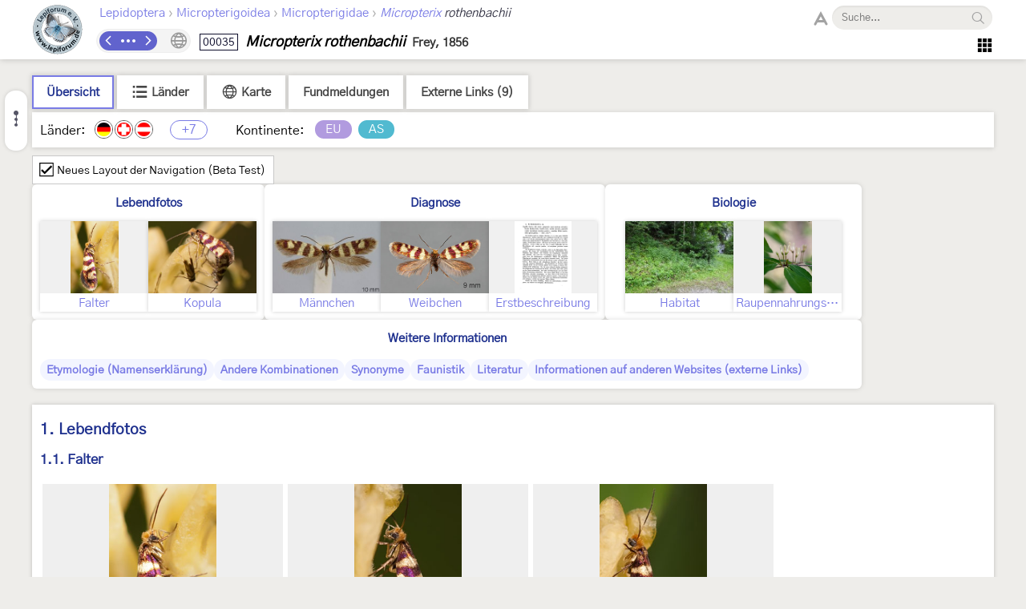

--- FILE ---
content_type: text/html; charset=utf-8
request_url: https://lepiforum.org/wiki/page/Micropterix_Rothenbachii
body_size: 9436
content:
<!doctype html><html>
    <head>
        <meta charset="UTF-8">
        <link rel="shortcut icon" type="image/x-icon" href="/favicon.ico" />
        <title>Micropterix rothenbachii - LepiWiki</title>

        <link rel="prefetch" href="/res/font/GothicA1-Regular.woff2" as="font" type="font/woff2" fetchPriority="high" crossorigin />
        <link rel="prefetch" href="/res/font/icons.woff2?4548793" as="font" type="font/woff2" fetchPriority="high" crossorigin />

        <style>
            @font-face {
                font-family: "GothicA1";
                src: url("/res/font/GothicA1-Regular.woff2") format("woff2"),
                     url("/res/font/GothicA1-Regular.woff") format("woff"),
                     url("/res/font/GothicA1-Regular.ttf") format("truetype");
            }
            html, body, button, input {
                font-family: "GothicA1", "Arial", "sans-serif";
            }
        </style>

        <link rel="stylesheet" type="text/css" href="/res/main/icons.css?v=5">
        <link rel="stylesheet" type="text/css" href="/res/main/style.css?v=92">


        <script>
            var _vd = "";
        </script>
    </head>
    <body>
        <noscript>Diese Seite benötigt JavaScript. / JavaScript is required for this website.</noscript>
        <script>
            if (!Object.assign) {
                var e = document.createElement('div');
                e.className = 'browser-warning';
                e.textContent = 'Dieser Browser wird nicht unterstützt. Bitte verwenden Sie einen modernen Browser. / This browser is not supported. Please use a modern browser.';
                var i = document.createElement('i');
                i.className = 'lw-icon close';
                i.onclick = function() { e.remove(); };
                e.appendChild(i);
                document.body.appendChild(e);
            }
        </script>
        
<!--LW_HEADER_BEGIN-->
        <div class="header">
            <div class="header-inner">
                <div class="header-spacer"></div>
                <a href="/" class="header-logo" title="Lepiforum e.V."><img src="/res/img/logo_small.png"></a>
                <div class="header-right">
                    <div class="header-top">
                        <div class="header-content">
                    <div class="header-tax-path">
<a href="/wiki/taxonomy"><span>Lepidoptera</span></a><span class="header-tax-path-sep"> › </span><a href="/wiki/taxonomy/Micropterigoidea"><span>Micropterigoidea</span></a><span class="header-tax-path-sep"> › </span><a href="/wiki/taxonomy/Micropterigoidea/Micropterigidae"><span>Micropterigidae</span></a><span class="header-tax-path-sep"> › </span><a href="/wiki/taxonomy/Micropterigoidea/Micropterigidae/Micropterix"><i>Micropterix</i></a><span style="color: #334;"><i> rothenbachii</i></span>                    </div>
                        </div>
                    <span class="bh-search">
                        <span class="bh-search-fulltext" id="bh-search-fulltext">
                            <i class="bh-search-fulltext-icon lw-icon fulltext"></i>
                            <i class="bh-search-fulltext-close lw-icon close"></i>
                            <span class="bh-search-fulltext-label">Volltextsuche</span>
                        </span>
                        <span id="bh-search-box">
                            <i class="bh-search-icon fulltext lw-icon fulltext icon-clickable" id="bh-search-fulltext-button" title="Volltextsuche"></i>
                            <input type="text" id="bh-search-input" placeholder="Suche..." autocomplete="off">
                            <i class="lw-icon close-small" id="bh-search-clear"></i>
                            <div class="bh-search-icon-outer">
                                <i class="bh-search-icon search lw-icon search icon-clickable" id="bh-search-button" title="Suchen"></i>
                            </div>
                        </span>
                        <input id="bh-search-full-text-check" type="checkbox" style="display: none;">
                    </span>                    </div>
                    <div class="header-bottom">
                    <div class="header-tax-nav"><a href="/wiki/prevtaxon/5109" class="header-tax-link prev" title="Vorheriges Taxon">
                            <i class="lw-icon navigation-arrow-left"></i></a><span id="header-tax-middle-button" data-lw-taxid="5109" data-lw-taxrank="7" class="header-tax-middle" title="Navigieren">
            <i class="lw-icon hide"></i>
        </span><a href="/wiki/nexttaxon/5109" class="header-tax-link next" title="Nächstes Taxon">
                            <i class="lw-icon navigation-arrow-right"></i></a></div>
                    <div class="header-title"><span class="bh-tax-header"><span id="bh-species-context-indicator"><i class="lw-icon globe"></i><div class="bh-species-context-pill"></div><div id="bh-species-context-menu"></div></span>
<span class="bh-tax-header-wrap"><span><span class="bh-species-krcode" title="K&R-Nummer">00035</span>
<span class="bh-species-name">Micropterix rothenbachii</span>
<span class="bh-tax-author">Frey, 1856</span>
</span><span></span></span></span></div>
                    <span class="header-tools noselect">
                        <span class="header-navmenu-icon header-navmenu-parent">
                            <i class="lw-icon home" style="font-size: 23px;"></i>
                            <div class="header-navmenu a">
                                <div class="header-navmenu-subitem">LepiWiki<div class="header-navmenu b">
                                    <a href="/wiki/changes">Letzte Änderungen</a>
                                    <span></span>
                                    <a href="/wiki/taxonomy/?view=0">Taxonomie (Liste)</a>
                                    <a href="/wiki/taxonomy/?view=1">Taxonomie (Galerie)</a>
                                    <span></span>
                                    <a href="/wiki/page/Sitemap">Sitemap</a>
                                    <a href="/wiki/page/Glossar">Glossar</a>
                                    <a href="/wiki/page/FAQ">FAQ</a>
                                </div></div>
                                <div class="header-navmenu-subitem">Foren<div class="header-navmenu b">
                                    <a href="https://forum.lepiforum.org">Home</a>
                                    <a href="https://forum.lepiforum.org/forum1">Bestimmungsanfragen</a>
                                    <a href="https://forum.lepiforum.org/forum4">Fundmeldungen</a>
                                    <a href="https://forum.lepiforum.org/forum2">Allgemeine Diskussion</a>
                                    <span></span>
                                    <a href="/wiki/page/Hinweise_Zur_Benutzung_Der_Foren"><i class="lw-icon info header-menu-item-icon"></i>Benutzerhinweise</a>
                                </div></div>
                                <div class="header-navmenu-subitem">Literatur<div class="header-navmenu b">
                                    <a href="/wiki/page/Bestimmungsliteratur">Bestimmungsliteratur</a>
                                    <a href="/wiki/page/Inhalt">Historische Literatur</a>
                                    <a href="/wiki/page/Literatur_zur_Laender-Faunistik">Länderfaunistik</a>
                                    <a href="/wiki/page/Lyrik">Lyrik</a>
                                </div></div>
                                <a href="/wiki/page/Downloads">Downloads</a>
                                <div class="header-navmenu-subitem">Lepiforum e.V.<div class="header-navmenu b">
                                    <a href="/wiki/page/Lepiforum_E_V">Verein</a>
                                    <a href="https://s1.lepiforum.org/d/verein/Beitrittsformular_Lepiforum_e_V.pdf" target="_blank" rel="noopener noreferrer">Mitglied werden</a>
                                    <a href="http://www.rodeland.de/gtchat">Mitglieder-Chat</a>
                                    <a href="https://www.lepiforum.de/lepidopterenforum/forum/funktionsweise_der_chats.htm">Chat-Benutzung</a>
                                </div></div>
                                <div class="header-navmenu-subitem">...<div class="header-navmenu b">
                                    <a href="/wiki/page/Weblinks_Nationale_Und_Uebernationale_Portale">Links</a>
                                    <a href="/wiki/page/Parasitoide">Kontakt zu Parasitoiden-Spezialisten</a>
                                    <a href="/wiki/page/Fotobearbeitung">Tipps zur Digitalfotobearbeitung</a>
                                </div></div>
                                <div id="header-button-login">Admin Login</div>
                            </div>
                        </span>                    </span>
                    </div>
                </div>
                <div class="header-spacer"></div>
            </div>
        </div>
<!--LW_HEADER_END-->
        <script src="/res/main/script_main.js?v=40"></script>
        <div class="bh-content-body">
                <script>var _toc=[{"text":"Lebendfotos","id":"Lebendfotos","s":[{"text":"Falter","id":"Lebendfotos-Falter","s":[]},{"text":"Kopula","id":"Lebendfotos-Kopula","s":[]}]},{"text":"Diagnose","id":"Diagnose","s":[{"text":"Männchen","id":"Diagnose-Maennchen","s":[]},{"text":"Weibchen","id":"Diagnose-Weibchen","s":[]},{"text":"Erstbeschreibung","id":"Diagnose-Erstbeschreibung","s":[]}]},{"text":"Biologie","id":"Biologie","s":[{"text":"Habitat","id":"Biologie-Habitat","s":[]},{"text":"Raupennahrungspflanzen","id":"Biologie-Raupennahrungspflanzen","s":[]}]},{"text":"Weitere Informationen","id":"Weitere_Informationen","s":[{"text":"Etymologie (Namenserklärung)","id":"Weitere_Informationen-Etymologie_Namenserklaerung","s":[]},{"text":"Andere Kombinationen","id":"Weitere_Informationen-Andere_Kombinationen","s":[]},{"text":"Synonyme","id":"Weitere_Informationen-Synonyme","s":[]},{"text":"Faunistik","id":"Weitere_Informationen-Faunistik","s":[]},{"text":"Literatur","id":"Weitere_Informationen-Literatur","s":[]},{"text":"Informationen auf anderen Websites (externe Links)","id":"Weitere_Informationen-Informationen_auf_anderen_Websites_externe_Links","s":[]}]}];</script><div id="bh-toc"></div><div class="bh-species-header"><div class="bh-species-header-strip"><span class="bh-species-header-strip-item active" id="infobox-tab-distribution-small"><span class="bh-species-header-strip-text">Übersicht</span></span><span class="bh-species-header-strip-item" id="infobox-tab-distribution-list"><i class="lw-icon listview"></i><span class="bh-species-header-strip-text">Länder</span></span><span class="bh-species-header-strip-item" id="infobox-tab-distribution-map"><i class="lw-icon globe"></i><span class="bh-species-header-strip-text">Karte</span></span><a class="bh-species-header-strip-item" id="infobox-tab-forum" href="https://forum.lepiforum.org/taxon/5109" target="_blank" rel="noreferrer noopener"><span class="bh-species-header-strip-text">Fundmeldungen</span></a><span class="bh-species-header-strip-item" id="infobox-tab-links"><span class="bh-species-header-strip-text">Externe Links (9)</span></span></div><div class="bh-species-header-details"><div id="distribution-small"><span class="bh-species-regions-countries">Länder:</span><span title="Vorkommen in Deutschland" class="tax-region-flag full" ><img src="/res/img/flag/de.png" ></span><span title="Vorkommen in der Schweiz" class="tax-region-flag full" ><img src="/res/img/flag/ch.png" ></span><span title="Vorkommen in Österreich [Huemer (2013: NR 0012)]" class="tax-region-flag full" ><img src="/res/img/flag/at.png" ></span><span class="tax-additional-regions visible bh-species-regions-count" id="other-region-count" title="7 weitere Gebiete">+7</span><span class="bh-species-regions-continents">Kontinente:</span><span title="Europa (sensu Fauna Europaea)" class="tax-continent" style="background-color:rgb(177,155,223);">EU</span><span title="Asien" class="tax-continent" style="background-color:rgb(81,186,208);">AS</span></div><div id="distribution-list" style="display: none;"><div style="padding: 7px;"><span class="subtaxa-switch noselect" id="distribution-list-switch1"><span class="subtaxa-switch-track"></span><span class="subtaxa-switch-knob"></span><span class="subtaxa-text">Details anzeigen</span></span></div><div class="bh-species-region-table"><div class="bh-regions-col first"><div class="bh-species-regions-header">Kontinente:</div><div>Länder:</div></div><div class="bh-regions-col dft"><div class="bh-species-regions-header"><span class="tax-continent" style="background-color:rgb(177,155,223);">Europa (sensu Fauna Europaea)</span></div><div><div><span title="Vorkommen in Deutschland" class="tax-region-flag full" ><img src="/res/img/flag/de.png" ></span><span class="bh-region-table-country">Deutschland</span><i class="lw-icon dropdown-arrow-down icon-clickable tax-sub-toggle" title="Ein/Ausklappen"></i><div class="tax-region-table-sub"><div><span class="tax-region-flag-sub" title="Vorkommen in Baden-Württemberg [Gaedike et al. (2017)]"><i></i></span><span class="bh-region-table-country">Baden-Württemberg</span></div><div><span class="tax-region-flag-sub" title="Vorkommen im Saarland [Gaedike et al. (2017)]"><i></i></span><span class="bh-region-table-country">Saarland</span></div></div></div><div><span title="Vorkommen in der Schweiz" class="tax-region-flag full" ><img src="/res/img/flag/ch.png" ></span><span class="bh-region-table-country">Schweiz</span></div><div><span title="Vorkommen in Österreich [Huemer (2013: NR 0012)]" class="tax-region-flag full" ><img src="/res/img/flag/at.png" ></span><span class="bh-region-table-country">Österreich</span><i class="lw-icon dropdown-arrow-down icon-clickable tax-sub-toggle" title="Ein/Ausklappen"></i><div class="tax-region-table-sub"><div><span class="tax-region-flag-sub" title="Vorkommen in Kärnten [Huemer (2013): NR 0012]"><i></i></span><span class="bh-region-table-country">Kärnten</span></div><div><span class="tax-region-flag-sub" title="Fragliches Vorkommen in Niederösterreich [Huemer (2013): NR 0012]">?</span><span class="bh-region-table-country">Niederösterreich</span></div><div><span class="tax-region-flag-sub" title="Vorkommen in Tirol: Osttirol [Huemer (2013): NR 0012]"><i></i></span><span class="bh-region-table-country">Tirol: Osttirol</span></div><div><span class="tax-region-flag-sub" title="Vorkommen in Vorarlberg [Huemer (2013)]"><i></i></span><span class="bh-region-table-country">Vorarlberg</span></div></div></div><div><span title="Vorkommen in Liechtenstein [Hiermann &amp; Mayr (2023)]" class="tax-region-flag full" ><img src="/res/img/flag/li.gif" ></span><span class="bh-region-table-country">Liechtenstein</span></div><div><span title="Vorkommen in Frankreich (europäisches Territorium ohne Korsika) [Vandromme et al. (2020): Liste systématique et taxinomique des Lépidoptères de France]" class="tax-region-flag full" ><img src="/res/img/flag/fr.gif" ></span><span class="bh-region-table-country">Frankreich (europäisches Territorium ohne Korsika)</span></div><div><span title="Vorkommen in Italien (Festland und kleine festlandsnahe Inseln) [Karsholt et al. (1995): Checklist delle Specie della Fauna Italiana 80]" class="tax-region-flag full" ><img src="/res/img/flag/it.gif" ></span><span class="bh-region-table-country">Italien (Festland und kleine festlandsnahe Inseln)</span></div><div><span title="Vorkommen in Sizilien [Karsholt et al. (1995): Checklist delle Specie della Fauna Italiana 80]" class="tax-region-flag full" ><img src="/res/img/flag/it-sic.png" ></span><span class="bh-region-table-country">Sizilien</span></div><div><span title="Vorkommen in Slowenien [Lesar &amp; Govedič (2010): Check list of Slovenian Microlepidoptera]" class="tax-region-flag full" ><img src="/res/img/flag/si.gif" ></span><span class="bh-region-table-country">Slowenien</span></div><div><span title="Vorkommen in Kroatien [Gumhalter, Berggren &amp; Aarvik (2023)]" class="tax-region-flag full" ><img src="/res/img/flag/hr.gif" ></span><span class="bh-region-table-country">Kroatien</span></div></div></div><div class="bh-regions-col dft"><div class="bh-species-regions-header"><span class="tax-continent" style="background-color:rgb(81,186,208);">Asien</span></div><div><div><span title="Vorkommen im asiatischen Teil der Türkei [Koçak &amp; Kemal (2018)]" class="tax-region-flag full" ><img src="/res/img/flag/tr.gif" ></span><span class="bh-region-table-country">Türkei (asiatischer Teil)</span></div></div></div></div></div><div id="distribution-list2" style="display: none;"><div style="padding: 7px;"><span class="subtaxa-switch noselect active" id="distribution-list-switch2"><span class="subtaxa-switch-track"></span><span class="subtaxa-switch-knob"></span><span class="subtaxa-text">Details anzeigen</span></span></div><table class="bh-species-region-list"><tbody><tr class="continent"><td class="name"><span class="tax-continent" style="background-color:rgb(177,155,223);">Europa (sensu Fauna Europaea)</span></td><td></td><td></td></tr><tr><td class="name"><span title="Vorkommen in Deutschland" class="tax-region-flag full" ><img src="/res/img/flag/de.png" ></span><span class="bh-region-table-country">Deutschland</span></td><td>Vorkommen (Checklist vorhanden)</td><td></td></tr><tr><td class="name sub"><span title="Vorkommen in Baden-Württemberg [Gaedike et al. (2017)]" class="tax-region-flag tax-region-flag-sub" ><i></i></span><span class="bh-region-table-country">Baden-Württemberg</span></td><td>Vorkommen</td><td>Gaedike et al. (2017)</td></tr><tr><td class="name sub"><span title="Vorkommen im Saarland [Gaedike et al. (2017)]" class="tax-region-flag tax-region-flag-sub" ><i></i></span><span class="bh-region-table-country">Saarland</span></td><td>Vorkommen</td><td>Gaedike et al. (2017)</td></tr><tr><td class="name"><span title="Vorkommen in der Schweiz" class="tax-region-flag full" ><img src="/res/img/flag/ch.png" ></span><span class="bh-region-table-country">Schweiz</span></td><td>Vorkommen (Checklist vorhanden)</td><td></td></tr><tr><td class="name"><span title="Vorkommen in Österreich [Huemer (2013: NR 0012)]" class="tax-region-flag full" ><img src="/res/img/flag/at.png" ></span><span class="bh-region-table-country">Österreich</span></td><td>Vorkommen (Checklist vorhanden)</td><td>Huemer (2013: NR 0012)</td></tr><tr><td class="name sub"><span title="Vorkommen in Kärnten [Huemer (2013): NR 0012]" class="tax-region-flag tax-region-flag-sub" ><i></i></span><span class="bh-region-table-country">Kärnten</span></td><td>Vorkommen</td><td>Huemer (2013): NR 0012</td></tr><tr><td class="name sub"><span title="Fragliches Vorkommen in Niederösterreich [Huemer (2013): NR 0012]" class="tax-region-flag tax-region-flag-sub" ><span class="tax-region-flag-inner">?</span></span><span class="bh-region-table-country">Niederösterreich</span></td><td>Fragliches Vorkommen</td><td>Huemer (2013): NR 0012</td></tr><tr><td class="name sub"><span title="Vorkommen in Tirol: Osttirol [Huemer (2013): NR 0012]" class="tax-region-flag tax-region-flag-sub" ><i></i></span><span class="bh-region-table-country">Tirol: Osttirol</span></td><td>Vorkommen</td><td>Huemer (2013): NR 0012</td></tr><tr><td class="name sub"><span title="Vorkommen in Vorarlberg [Huemer (2013)]" class="tax-region-flag tax-region-flag-sub" ><i></i></span><span class="bh-region-table-country">Vorarlberg</span></td><td>Vorkommen</td><td>Huemer (2013)</td></tr><tr><td class="name"><span title="Vorkommen in Liechtenstein [Hiermann &amp; Mayr (2023)]" class="tax-region-flag full" ><img src="/res/img/flag/li.gif" ></span><span class="bh-region-table-country">Liechtenstein</span></td><td>Vorkommen (Checklist vorhanden)</td><td>Hiermann &amp; Mayr (2023)</td></tr><tr><td class="name"><span title="Vorkommen in Frankreich (europäisches Territorium ohne Korsika) [Vandromme et al. (2020): Liste systématique et taxinomique des Lépidoptères de France]" class="tax-region-flag full" ><img src="/res/img/flag/fr.gif" ></span><span class="bh-region-table-country">Frankreich (europäisches Territorium ohne Korsika)</span></td><td>Vorkommen (Checklist vorhanden)</td><td>Vandromme et al. (2020): Liste systématique et taxinomique des Lépidoptères de France</td></tr><tr><td class="name"><span title="Vorkommen in Italien (Festland und kleine festlandsnahe Inseln) [Karsholt et al. (1995): Checklist delle Specie della Fauna Italiana 80]" class="tax-region-flag full" ><img src="/res/img/flag/it.gif" ></span><span class="bh-region-table-country">Italien (Festland und kleine festlandsnahe Inseln)</span></td><td>Vorkommen (Checklist vorhanden)</td><td>Karsholt et al. (1995): Checklist delle Specie della Fauna Italiana 80</td></tr><tr><td class="name"><span title="Vorkommen in Sizilien [Karsholt et al. (1995): Checklist delle Specie della Fauna Italiana 80]" class="tax-region-flag full" ><img src="/res/img/flag/it-sic.png" ></span><span class="bh-region-table-country">Sizilien</span></td><td>Vorkommen (Checklist vorhanden)</td><td>Karsholt et al. (1995): Checklist delle Specie della Fauna Italiana 80</td></tr><tr><td class="name"><span title="Vorkommen in Slowenien [Lesar &amp; Govedič (2010): Check list of Slovenian Microlepidoptera]" class="tax-region-flag full" ><img src="/res/img/flag/si.gif" ></span><span class="bh-region-table-country">Slowenien</span></td><td>Vorkommen</td><td>Lesar &amp; Govedič (2010): Check list of Slovenian Microlepidoptera</td></tr><tr><td class="name"><span title="Vorkommen in Kroatien [Gumhalter, Berggren &amp; Aarvik (2023)]" class="tax-region-flag full" ><img src="/res/img/flag/hr.gif" ></span><span class="bh-region-table-country">Kroatien</span></td><td>Vorkommen</td><td>Gumhalter, Berggren &amp; Aarvik (2023)</td></tr><tr class="continent"><td class="name"><span class="tax-continent" style="background-color:rgb(81,186,208);">Asien</span></td><td></td><td></td></tr><tr><td class="name"><span title="Vorkommen im asiatischen Teil der Türkei [Koçak &amp; Kemal (2018)]" class="tax-region-flag full" ><img src="/res/img/flag/tr.gif" ></span><span class="bh-region-table-country">Türkei (asiatischer Teil)</span></td><td>Vorkommen</td><td>Koçak &amp; Kemal (2018)</td></tr></tbody></table></div><div id="distribution-map" style="display: none;"></div><div id="links-panel" style="display: none;"><ul><li><a href="https://www.schmetterlinge-d.de/Lepi/EvidenceMap.aspx?Id=431709" target="_blank" rel="noreferrer noopener"><span style="color: #333;">schmetterlinge-d.de - </span>Schmetterlinge Deutschlands (Verbreitungskarten)</a></li><li><a href="https://oreina.org/artemisiae/index.php?module=taxon&action=taxon&id=245148" target="_blank" rel="noreferrer noopener"><span style="color: #333;">oreina.org/artemisiae - </span>Lépidoptères de France</a></li><li><a href="https://observation.org/species/180395/" target="_blank" rel="noreferrer noopener"><span style="color: #333;">observation.org</span></a></li><li><a href="https://euroleps.ch/seiten/s_art.php?art=micro_rothenbachii" target="_blank" rel="noreferrer noopener"><span style="color: #333;">euroleps.ch - </span>Schmetterlinge der paläarktischen Region</a></li><li><a href="https://lepidoptera.eu/species/7396" target="_blank" rel="noreferrer noopener"><span style="color: #333;">lepidoptera.eu - </span>Lepidoptera Mundi</a></li><li><a href="https://www.inaturalist.org/taxa/1077157" target="_blank" rel="noreferrer noopener"><span style="color: #333;">inaturalist.org - </span>iNaturalist</a></li><li><a href="https://mothdissection.co.uk/species.php?list=EU&Tx=Micropterix_rothenbachii" target="_blank" rel="noreferrer noopener"><span style="color: #333;">mothdissection.co.uk - </span>Moth Dissection UK</a></li><li><a href="https://www.gbif.org/species/1939641" target="_blank" rel="noreferrer noopener"><span style="color: #333;">gbif.org - </span>Global Biodiversity Information Facility</a></li><li><a href="https://portal.boldsystems.org/result?query=%22Micropterix rothenbachii%22[tax]" target="_blank" rel="noreferrer noopener"><span style="color: #333;">boldsystems.org - </span>BOLD Systems</a></li></ul></div></div></div><div><div id="x-toggle" class="noselect"><i class="lw-icon checkbox xtcb"></i><i class="lw-icon check xtc"></i><span>Neues Layout der Navigation (Beta Test)</span></div></div><div class="x-bh-qa"><div class="_root"><div class="_head"><a href="#Lebendfotos">Lebendfotos</a></div><div class="_img_center"><div class="_images"><a class="_img" href="#Lebendfotos-Falter" title="Falter"><div class="lw-img _t"><img class=" lw-lazy-img pending" data-lw-lazy-src="https://s1.lepiforum.org/i/p/umberg_b/bu_8626_498_Schi_11052012_Micropterix-rothenbachii_W_s.jpg"></div><div class="_b">Falter</div></a><a class="_img" href="#Lebendfotos-Kopula" title="Kopula"><div class="lw-img _t"><img class=" lw-lazy-img pending" data-lw-lazy-src="https://s1.lepiforum.org/i/p/umberg_b/bu_8613_498_Schi_11052012_Micropterix-rothenbachii_Paarung_s.jpg"></div><div class="_b">Kopula</div></a></div></div></div><div class="_root"><div class="_head"><a href="#Diagnose">Diagnose</a></div><div class="_img_center"><div class="_images"><a class="_img" href="#Diagnose-Maennchen" title="Männchen"><div class="lw-img _t"><img class=" lw-lazy-img pending" data-lw-lazy-src="https://s1.lepiforum.org/i/p/kettner_m/1/Micropterix_rothenbachii_zsm_s.jpg"></div><div class="_b">Männchen</div></a><a class="_img" href="#Diagnose-Weibchen" title="Weibchen"><div class="lw-img _t"><img class=" lw-lazy-img pending" data-lw-lazy-src="https://s1.lepiforum.org/i/f/alt/128/128502_1_s.jpg"></div><div class="_b">Weibchen</div></a><a class="_img" href="#Diagnose-Erstbeschreibung" title="Erstbeschreibung"><div class="lw-img _t"><img class=" lw-lazy-img pending" data-lw-lazy-src="https://s1.lepiforum.org/i/lit/eb/eb_7/00035_Micropterix_rothenbachii_52_s.gif"></div><div class="_b">Erstbeschreibung</div></a></div></div></div><div class="_root"><div class="_head"><a href="#Biologie">Biologie</a></div><div class="_img_center"><div class="_images"><a class="_img" href="#Biologie-Habitat" title="Habitat"><div class="lw-img _t"><img class=" lw-lazy-img pending" data-lw-lazy-src="https://s1.lepiforum.org/i/f/f1_2018/16754_3_s.jpg"></div><div class="_b">Habitat</div></a><a class="_img" href="#Biologie-Raupennahrungspflanzen" title="Raupennahrungspflanzen"><div class="lw-img _t"><img class=" lw-lazy-img pending" data-lw-lazy-src="https://s1.lepiforum.org/i/p/umberg_b/bu_8461_498_Schi_11052012_Pflanzu-zu-Micropterix-rothenbachii_s.jpg"></div><div class="_b">Raupennahrungspflanzen</div></a></div></div></div><div class="_root"><div class="_head"><a href="#Weitere_Informationen">Weitere Informationen</a></div><div class="_foot"><a class="_pill" href="#Weitere_Informationen-Etymologie_Namenserklaerung">Etymologie (Namenserklärung)</a><a class="_pill" href="#Weitere_Informationen-Andere_Kombinationen">Andere Kombinationen</a><a class="_pill" href="#Weitere_Informationen-Synonyme">Synonyme</a><a class="_pill" href="#Weitere_Informationen-Faunistik">Faunistik</a><a class="_pill" href="#Weitere_Informationen-Literatur">Literatur</a><a class="_pill" href="#Weitere_Informationen-Informationen_auf_anderen_Websites_externe_Links">Informationen auf anderen Websites (externe Links)</a></div></div></div><div class="bh-species-quick xoff"><a class="bh-species-quick-tile" href="#Lebendfotos-Falter" title="Lebendfotos / Falter"><div class="lw-img bh-species-quick-tile-top"><img class=" lw-lazy-img pending" data-lw-lazy-src="https://s1.lepiforum.org/i/p/umberg_b/bu_8626_498_Schi_11052012_Micropterix-rothenbachii_W_s.jpg"></div><div class="bh-species-quick-tile-bottom">Falter</div></a><a class="bh-species-quick-tile" href="#Lebendfotos-Kopula" title="Lebendfotos / Kopula"><div class="lw-img bh-species-quick-tile-top"><img class=" lw-lazy-img pending" data-lw-lazy-src="https://s1.lepiforum.org/i/p/umberg_b/bu_8613_498_Schi_11052012_Micropterix-rothenbachii_Paarung_s.jpg"></div><div class="bh-species-quick-tile-bottom">Kopula</div></a><a class="bh-species-quick-tile" href="#Diagnose-Maennchen" title="Diagnose / Männchen"><div class="lw-img bh-species-quick-tile-top"><img class=" lw-lazy-img pending" data-lw-lazy-src="https://s1.lepiforum.org/i/p/kettner_m/1/Micropterix_rothenbachii_zsm_s.jpg"></div><div class="bh-species-quick-tile-bottom">Männchen</div></a><a class="bh-species-quick-tile" href="#Diagnose-Weibchen" title="Diagnose / Weibchen"><div class="lw-img bh-species-quick-tile-top"><img class=" lw-lazy-img pending" data-lw-lazy-src="https://s1.lepiforum.org/i/f/alt/128/128502_1_s.jpg"></div><div class="bh-species-quick-tile-bottom">Weibchen</div></a><a class="bh-species-quick-tile" href="#Diagnose-Erstbeschreibung" title="Diagnose / Erstbeschreibung"><div class="lw-img bh-species-quick-tile-top"><img class=" lw-lazy-img pending" data-lw-lazy-src="https://s1.lepiforum.org/i/lit/eb/eb_7/00035_Micropterix_rothenbachii_52_s.gif"></div><div class="bh-species-quick-tile-bottom">Erstbeschreibung</div></a><a class="bh-species-quick-tile" href="#Biologie-Habitat" title="Biologie / Habitat"><div class="lw-img bh-species-quick-tile-top"><img class=" lw-lazy-img pending" data-lw-lazy-src="https://s1.lepiforum.org/i/f/f1_2018/16754_3_s.jpg"></div><div class="bh-species-quick-tile-bottom">Habitat</div></a><a class="bh-species-quick-tile" href="#Biologie-Raupennahrungspflanzen" title="Biologie / Raupennahrungspflanzen"><div class="lw-img bh-species-quick-tile-top"><img class=" lw-lazy-img pending" data-lw-lazy-src="https://s1.lepiforum.org/i/p/umberg_b/bu_8461_498_Schi_11052012_Pflanzu-zu-Micropterix-rothenbachii_s.jpg"></div><div class="bh-species-quick-tile-bottom">Raupennahrungspflanzen</div></a></div><div class="bh-species-quick-pills xoff"><a class="bh-species-quick-pill top" href="#Lebendfotos">Lebendfotos</a><a class="bh-species-quick-pill top" href="#Diagnose">Diagnose</a><a class="bh-species-quick-pill top" href="#Biologie">Biologie</a><a class="bh-species-quick-pill top" href="#Weitere_Informationen">Weitere Informationen</a><a class="bh-species-quick-pill" href="#Weitere_Informationen-Etymologie_Namenserklaerung">Etymologie (Namenserklärung)</a><a class="bh-species-quick-pill" href="#Weitere_Informationen-Andere_Kombinationen">Andere Kombinationen</a><a class="bh-species-quick-pill" href="#Weitere_Informationen-Synonyme">Synonyme</a><a class="bh-species-quick-pill" href="#Weitere_Informationen-Faunistik">Faunistik</a><a class="bh-species-quick-pill" href="#Weitere_Informationen-Literatur">Literatur</a><a class="bh-species-quick-pill" href="#Weitere_Informationen-Informationen_auf_anderen_Websites_externe_Links">Informationen auf anderen Websites (externe Links)</a></div><script>var _species_regions={"de":1,"ch":1,"at":{"v":1,"note":"Huemer (2013: NR 0012)"},"li":{"v":1,"note":"Hiermann & Mayr (2023)"},"fr":{"v":1,"note":"Vandromme et al. (2020): Liste systématique et taxinomique des Lépidoptères de France"},"it":{"v":1,"note":"Karsholt et al. (1995): Checklist delle Specie della Fauna Italiana 80"},"it-sic":{"v":1,"note":"Karsholt et al. (1995): Checklist delle Specie della Fauna Italiana 80"},"si":{"v":1,"note":"Lesar & Govedič (2010): Check list of Slovenian Microlepidoptera"},"hr":{"v":1,"note":"Gumhalter, Berggren & Aarvik (2023)"},"tr-as":{"v":1,"note":"Koçak & Kemal (2018)"},"de--sl":{"v":1,"note":"Gaedike et al. (2017)"},"de--bw":{"v":1,"note":"Gaedike et al. (2017)"},"at-8":{"v":1,"note":"Huemer (2013)"},"at-2":{"v":1,"note":"Huemer (2013): NR 0012"},"at-3":{"v":3,"note":"Huemer (2013): NR 0012"},"at-7o":{"v":1,"note":"Huemer (2013): NR 0012"}};</script><div id="page-content"><div class="bh-section"><h1 class="bh-section-header"><a href="#Lebendfotos" id="Lebendfotos">1. Lebendfotos</a><i title="Nach oben" class="lw-icon arrows-up bh-section-header-up"></i></h1><h2 class="bh-section-header"><a href="#Lebendfotos-Falter" id="Lebendfotos-Falter">1.1. Falter</a><i title="Nach oben" class="lw-icon arrows-up bh-section-header-up"></i></h2><div class="bh-gallery"><div><a class="lw-img bh-small-img" href="https://s1.lepiforum.org/i/p/umberg_b/bu_8626_498_Schi_11052012_Micropterix-rothenbachii_W.jpg" data-lw-ti="0"><img class=" lw-lazy-img pending" data-lw-lazy-src="https://s1.lepiforum.org/i/p/umberg_b/bu_8626_498_Schi_11052012_Micropterix-rothenbachii_W_s.jpg"></a><a class="lw-img bh-small-img" href="https://s1.lepiforum.org/i/p/umberg_b/bu_8661_498_Schi_11052012_Micropterix-rothenbachii_W.jpg" data-lw-ti="0"><img class=" lw-lazy-img pending" data-lw-lazy-src="https://s1.lepiforum.org/i/p/umberg_b/bu_8661_498_Schi_11052012_Micropterix-rothenbachii_W_s.jpg"></a><a class="lw-img bh-small-img" href="https://s1.lepiforum.org/i/p/umberg_b/bu_8666_498_Schi_11052012_Micropterix-rothenbachii_W.jpg" data-lw-ti="0"><img class=" lw-lazy-img pending" data-lw-lazy-src="https://s1.lepiforum.org/i/p/umberg_b/bu_8666_498_Schi_11052012_Micropterix-rothenbachii_W_s.jpg"></a><a class="lw-img bh-small-img" href="https://s1.lepiforum.org/i/p/umberg_b/bu_8676_498_Schi_11052012_Micropterix-rothenbachii.jpg" data-lw-ti="1"><img class=" lw-lazy-img pending" data-lw-lazy-src="https://s1.lepiforum.org/i/p/umberg_b/bu_8676_498_Schi_11052012_Micropterix-rothenbachii_s.jpg"></a><a class="lw-img bh-small-img" href="https://s1.lepiforum.org/i/p/umberg_b/bu_8584_498_Schi_11052012_Micropterix-rothenbachii.jpg" data-lw-ti="1"><img class=" lw-lazy-img pending" data-lw-lazy-src="https://s1.lepiforum.org/i/p/umberg_b/bu_8584_498_Schi_11052012_Micropterix-rothenbachii_s.jpg"></a><a class="lw-img bh-small-img" href="https://s1.lepiforum.org/i/p/umberg_b/bu_8604_498_Schi_11052012_Micropterix-rothenbachii_M.jpg" data-lw-ti="2"><img class=" lw-lazy-img pending" data-lw-lazy-src="https://s1.lepiforum.org/i/p/umberg_b/bu_8604_498_Schi_11052012_Micropterix-rothenbachii_M_s.jpg"></a><a class="lw-img bh-small-img" href="https://s2.lepiforum.org/i/356/356437_1.jpg" data-lw-ti="3"><img class=" lw-lazy-img pending" data-lw-lazy-src="https://s1.lepiforum.org/i/f/alt/356/356437_1_s.jpg"></a><a class="lw-img bh-small-img" href="https://s2.lepiforum.org/i/358/358888_1.jpg" data-lw-ti="4"><img class=" lw-lazy-img pending" data-lw-lazy-src="https://s1.lepiforum.org/i/f/alt/358/358888_1_s.jpg"></a><a class="lw-img bh-small-img" href="https://s2.lepiforum.org/i/362/362043_1.jpg" data-lw-ti="5"><img class=" lw-lazy-img pending" data-lw-lazy-src="https://s1.lepiforum.org/i/f/f1_2012/pic1872_s.jpg"></a><a class="lw-img bh-small-img" href="https://s2.lepiforum.org/i/290/290807_1.jpg" data-lw-ti="6"><img class=" lw-lazy-img pending" data-lw-lazy-src="https://s1.lepiforum.org/i/f/f1_2010/pic35146_s.jpg"></a><a class="lw-img bh-small-img" href="https://s2.lepiforum.org/i/304/304245_1.jpg" data-lw-ti="7"><img class=" lw-lazy-img pending" data-lw-lazy-src="https://s1.lepiforum.org/i/f/alt/304/304245_1_s.jpg"></a><a class="lw-img bh-small-img" href="https://s2.lepiforum.org/i/320/320665_1.jpg" data-lw-ti="8"><img class=" lw-lazy-img pending" data-lw-lazy-src="https://s1.lepiforum.org/i/f/alt/320/320665_1_s.jpg"></a><a class="lw-img bh-small-img" href="https://s2.lepiforum.org/i/320/320666_1.jpg" data-lw-ti="8"><img class=" lw-lazy-img pending" data-lw-lazy-src="https://s1.lepiforum.org/i/f/alt/320/320666_1_s.jpg"></a><a class="lw-img bh-small-img" href="https://s2.lepiforum.org/i/40/40132_1.jpg" data-lw-ti="9"><img class=" lw-lazy-img pending" data-lw-lazy-src="https://s1.lepiforum.org/i/f/alt/40/40132_1_s.jpg"></a><a class="lw-img bh-small-img" href="https://s2.lepiforum.org/i/147/147672_1.jpg" data-lw-ti="10"><img class=" lw-lazy-img pending" data-lw-lazy-src="https://s1.lepiforum.org/i/f/alt/147/147672_1_s.jpg"></a></div><div class="bh-section-texts"><div data-lw-ii="0;3"><span><b>1-3</b>: <span>♀, Schweiz, Schindellegi, ca. 750 m, nahe Weiher, 11. Mai 2012 (Fotos: Brigitte Umberg), conf. Christof Zeller</span></span><a class="bh-entry-link" href="https://www.lepiforum.de/cgi-bin/forum2010.pl?noframes;read=85046">Forum</a></div><div data-lw-ii="3;5"><span><b>4-5</b>: <span>Funddaten wie Bild 1-3 (Foto: Brigitte Umberg)</span></span></div><div data-lw-ii="5;6"><span><b>6</b>: <span>♂, Funddaten wie Bild 1-3 (Foto: Brigitte Umberg), conf. Christof Zeller  det. Brigitte Umberg</span></span><a class="bh-entry-link" href="https://www.lepiforum.de/cgi-bin/forum2010.pl?noframes;read=84858">Forum</a></div><div data-lw-ii="6;7"><span><b>7</b>: <span>Schweiz, St. Gallen, Ulisbach, 700 m, 2. Mai 2012 (det. &amp; fot.: Pia Rindlisbacher), conf. Christof Zeller</span></span><a class="bh-entry-link" href="https://www.lepiforum.de/cgi-bin/forum2010.pl?noframes;read=83612">Forum</a></div><div data-lw-ii="7;8"><span><b>8</b>: <span>Deutschland, Baden-Württemberg, 88364 Weissenbronnen, Weissenbronner Wald, ca. 630 m, 17. Mai 2012 (det. &amp; fot.: Jörg Döring), conf. Christof Zeller</span></span><a class="bh-entry-link" href="https://www.lepiforum.de/cgi-bin/forum2010.pl?noframes;read=85493">Forum</a></div><div data-lw-ii="8;9"><span><b>9</b>: <span>Deutschland, Baden-Württemberg, Schmitzingen, Halbtrockenrasen, an der Blüte einer Heckenkirsche, 7. Mai 2012 (Freilandfoto: Christoph Bausch), det. Christof Zeller</span></span><a class="bh-entry-link" href="https://www.lepiforum.de/cgi-bin/1_forum.pl?page=1;md=read;id=1872">Forum</a></div><div data-lw-ii="9;10"><span><b>10</b>: <span>Massenansammlung auf Heckenkirsche, Italien, Gebiet am Monte Baldo, Prada Alta, 1080 m, 28. Mai 2010 (Foto: Christine Neumann), conf. "mit hoher Wahrscheinlichkeit" Christof Zeller</span></span><a class="bh-entry-link" href="https://www.lepiforum.de/forum2010.pl?page=1;md=read;id=35146">Forum</a></div><div data-lw-ii="10;11"><span><b>11</b>: <span>Schweiz, Graubünden, Felsberg, Churer Rheintal, Calanda, Geissplatte 730 m, Lichtfang, 6. Mai 2011 (fot.: Heiner Ziegler), det. Daniel Bolt</span></span><a class="bh-entry-link" href="https://www.lepiforum.de/cgi-bin/2_forum.pl?noframes;read=71000">Forum</a></div><div data-lw-ii="11;13"><span><b>12-13</b>: <span>Österreich, Kärnten, Waldweg bei Kötschach-Mauthen, 4. Juni 2011 (Studofotos: Ingrid Altmann), det. Christof Zeller</span></span><a class="bh-entry-link" href="https://www.lepiforum.de/cgi-bin/forum2010.pl?noframes;read=58159">Forum</a></div><div data-lw-ii="13;14"><span><b>14</b>: <span>Schweiz, Solothurn, Weissenstein, 1260 m, Buchen-Bergahorn-Wald mit Kalkfels durchsetzt und angrenzendem Kalkmagerrasen, 22. Mai 2006 (Foto: Markus Fluri), det. Christof Zeller</span></span><a class="bh-entry-link" href="https://www.lepiforum.de/cgi-bin/forum.pl?noframes;read=8034">Forum</a></div><div data-lw-ii="14;15"><span><b>15</b>: <span>Italien, Passo del Predil, 1000 m, 8. Juni 2008, 10:41 Uhr (Foto: Christof Zeller), det. Christof Zeller</span></span><a class="bh-entry-link" href="https://www.lepiforum.de/cgi-bin/2_forum.pl?noframes;read=29324">Forum</a></div></div></div><h2 class="bh-section-header"><a href="#Lebendfotos-Kopula" id="Lebendfotos-Kopula">1.2. Kopula</a><i title="Nach oben" class="lw-icon arrows-up bh-section-header-up"></i></h2><div class="bh-gallery"><div><a class="lw-img bh-small-img" href="https://s1.lepiforum.org/i/p/umberg_b/bu_8613_498_Schi_11052012_Micropterix-rothenbachii_Paarung.jpg" data-lw-ti="0"><img class=" lw-lazy-img pending" data-lw-lazy-src="https://s1.lepiforum.org/i/p/umberg_b/bu_8613_498_Schi_11052012_Micropterix-rothenbachii_Paarung_s.jpg"></a><a class="lw-img bh-small-img" href="https://s1.lepiforum.org/i/p/umberg_b/bu_8638_498_Schi_11052012_Micropterix-rothenbachii_Paarung.jpg" data-lw-ti="0"><img class=" lw-lazy-img pending" data-lw-lazy-src="https://s1.lepiforum.org/i/p/umberg_b/bu_8638_498_Schi_11052012_Micropterix-rothenbachii_Paarung_s.jpg"></a><a class="lw-img bh-small-img" href="https://s2.lepiforum.org/i/290/290806_1.jpg" data-lw-ti="1"><img class=" lw-lazy-img pending" data-lw-lazy-src="https://s1.lepiforum.org/i/f/f1_2010/pic35145_s.jpg"></a></div><div class="bh-section-texts"><div data-lw-ii="0;2"><span><b>1-2</b>: <span>Schweiz, Schindellegi, ca. 750 m, nahe Weiher, 11. Mai 2012 (Fotos: Brigitte Umberg), det. Brigitte Umberg</span></span></div><div data-lw-ii="2;3"><span><b>3</b>: <span>Italien, Gebiet am Monte Baldo, Prada Alta, 1080 m, 28. Mai 2010 (Foto: Christine Neumann), conf. "mit hoher Wahrscheinlichkeit" Christof Zeller</span></span><a class="bh-entry-link" href="https://www.lepiforum.de/forum2010.pl?page=1;md=read;id=35145">Forum</a></div></div></div></div><div class="bh-section"><h1 class="bh-section-header"><a href="#Diagnose" id="Diagnose">2. Diagnose</a><i title="Nach oben" class="lw-icon arrows-up bh-section-header-up"></i></h1><h2 class="bh-section-header"><a href="#Diagnose-Maennchen" id="Diagnose-Maennchen">2.1. Männchen</a><i title="Nach oben" class="lw-icon arrows-up bh-section-header-up"></i></h2><div class="bh-gallery"><div><a class="lw-img bh-small-img" href="https://s1.lepiforum.org/i/p/kettner_m/1/Micropterix_rothenbachii.jpg" data-lw-ti="0"><img class=" lw-lazy-img pending" data-lw-lazy-src="https://s1.lepiforum.org/i/p/kettner_m/1/Micropterix_rothenbachii_zsm_s.jpg"></a><a class="lw-img bh-small-img" href="https://s1.lepiforum.org/i/p/kettner_m/1/Micropterix_rothenbachii_fod_s.jpg" data-lw-ti="0"><img class=" lw-lazy-img pending" data-lw-lazy-src="https://s1.lepiforum.org/i/p/kettner_m/1/Micropterix_rothenbachii_fod_s.jpg"></a></div><div class="bh-section-texts"><div data-lw-ii="0;2"><span><b>1-2</b>: <span>♂, Italien, Daten siehe Etikett (fot.: Michel Kettner), coll. ZSM, "Klimesch-Sammlung"</span></span></div></div></div><h2 class="bh-section-header"><a href="#Diagnose-Weibchen" id="Diagnose-Weibchen">2.2. Weibchen</a><i title="Nach oben" class="lw-icon arrows-up bh-section-header-up"></i></h2><div class="bh-gallery"><div><a class="lw-img bh-small-img" href="https://s2.lepiforum.org/i/128/128502_1.jpg" data-lw-ti="0"><img class=" lw-lazy-img pending" data-lw-lazy-src="https://s1.lepiforum.org/i/f/alt/128/128502_1_s.jpg"></a></div><div class="bh-section-texts"><div data-lw-ii="0;1"><span><b>1</b>: <span>♀, Schweiz, Neuchâtel, Le Landeron, 740 m, Flaumeichenwald, 22. Mai 1991 (Aufnahme: Rudolf Bryner), leg., praep. &amp; det. Rudolf Bryner</span></span><a class="bh-entry-link" href="https://www.lepiforum.de/cgi-bin/2_forum.pl?noframes;read=20195">Forum</a></div></div></div><p>Querbänder leuchtend golden, vom Vorderrand bis zum Hinterrand reichend; Subapikalfleck dreieckig, oft mit Costalfleck verbunden und an der Costa einen kleinen Fleck in der Färbung der Grundfarbe bildend; gold-glänzende Beschuppung am Flügelsaum vorhanden, mattgoldener Dorsalstreifen fehlt. Ähnliche Arten:</p><ul><li><i><a href="/wiki/page/Micropterix_allionella">Micropterix allionella</a></i> (Subapikafleck anders geformt)</li><li><i><a href="/wiki/page/Micropterix_aureatella">Micropterix aureatella</a></i> (Subapikalfleck rundlich; Costalfleck fehlend)</li></ul><h2 class="bh-section-header"><a href="#Diagnose-Erstbeschreibung" id="Diagnose-Erstbeschreibung">2.3. Erstbeschreibung</a><i title="Nach oben" class="lw-icon arrows-up bh-section-header-up"></i></h2><div class="bh-gallery"><div><a class="lw-img bh-small-img" href="https://s1.lepiforum.org/i/lit/eb/eb_7/00035_Micropterix_rothenbachii_52.gif" data-lw-ti="0"><img class=" lw-lazy-img pending" data-lw-lazy-src="https://s1.lepiforum.org/i/lit/eb/eb_7/00035_Micropterix_rothenbachii_52_s.gif"></a></div><div class="bh-section-texts"><div data-lw-ii="0;1"><span><b>1</b>: <span><a class="bh-author" target="_blank" rel="noopener" href="/wiki/author?q=Frey%20(1856%3A%2052)">Frey (1856: 52)</a> [Scan von Annette von Scholley-Pfab in der Bayerischen Staatsbibliothek München]</span></span></div></div></div></div><div class="bh-section"><h1 class="bh-section-header"><a href="#Biologie" id="Biologie">3. Biologie</a><i title="Nach oben" class="lw-icon arrows-up bh-section-header-up"></i></h1><h2 class="bh-section-header"><a href="#Biologie-Habitat" id="Biologie-Habitat">3.1. Habitat</a><i title="Nach oben" class="lw-icon arrows-up bh-section-header-up"></i></h2><div class="bh-gallery"><div><a class="lw-img bh-small-img" href="https://s2.lepiforum.org/i/638/638341_4.jpg" data-lw-ti="0"><img class=" lw-lazy-img pending" data-lw-lazy-src="https://s1.lepiforum.org/i/f/f1_2018/16754_3_s.jpg"></a></div><div class="bh-section-texts"><div data-lw-ii="0;1"><span><b>1</b>: <span>Imaginalhabitat eines im Forum angefragten Falters, Schweiz, Kanton Bern, Reutigen, Tuffgraben, 780 m, 3. Juni 2018 (Foto: Hansruedi Käppeli)</span></span><a class="bh-entry-link" href="https://www.lepiforum.de/1_forum_2018.pl?page=1;md=read;id=16754">Forum</a></div></div></div><h2 class="bh-section-header"><a href="#Biologie-Raupennahrungspflanzen" id="Biologie-Raupennahrungspflanzen">3.2. Raupennahrungspflanzen</a><i title="Nach oben" class="lw-icon arrows-up bh-section-header-up"></i></h2><div class="bh-gallery"><div><a class="lw-img bh-small-img" href="https://s1.lepiforum.org/i/p/umberg_b/bu_8461_498_Schi_11052012_Pflanzu-zu-Micropterix-rothenbachii.jpg" data-lw-ti="0"><img class=" lw-lazy-img pending" data-lw-lazy-src="https://s1.lepiforum.org/i/p/umberg_b/bu_8461_498_Schi_11052012_Pflanzu-zu-Micropterix-rothenbachii_s.jpg"></a></div><div class="bh-section-texts"><div data-lw-ii="0;1"><span><b>1</b>: <span><i>Lonicera</i> spec.: Schweiz, Schindellegi, ca. 750 m, nahe Weiher, 11. Mai 2012 (Foto: Brigitte Umberg), det. Erwin Rennwald</span></span><a class="bh-entry-link" href="https://www.lepiforum.de/cgi-bin/forum2010.pl?noframes;read=84860">Forum</a></div></div></div></div><div class="bh-section"><h1 class="bh-section-header"><a href="#Weitere_Informationen" id="Weitere_Informationen">4. Weitere Informationen</a><i title="Nach oben" class="lw-icon arrows-up bh-section-header-up"></i></h1><h2 class="bh-section-header"><a href="#Weitere_Informationen-Etymologie_Namenserklaerung" id="Weitere_Informationen-Etymologie_Namenserklaerung">4.1. Etymologie (Namenserklärung)</a><i title="Nach oben" class="lw-icon arrows-up bh-section-header-up"></i></h2><p>Nach dem in der Erstbeschreibung genannten Gewährsmann Rothenbach.</p><h2 class="bh-section-header"><a href="#Weitere_Informationen-Andere_Kombinationen" id="Weitere_Informationen-Andere_Kombinationen">4.2. Andere Kombinationen</a><i title="Nach oben" class="lw-icon arrows-up bh-section-header-up"></i></h2><ul><li><i>Micropteryx rothenbachii</i> <a class="bh-author" target="_blank" rel="noopener" href="/wiki/author?q=Frey%2C%201856">Frey, 1856</a> [Originalkombination]</li></ul><h2 class="bh-section-header"><a href="#Weitere_Informationen-Synonyme" id="Weitere_Informationen-Synonyme">4.3. Synonyme</a><i title="Nach oben" class="lw-icon arrows-up bh-section-header-up"></i></h2><ul><li><i>Micropterix australis</i> <a class="bh-author" target="_blank" rel="noopener" href="/wiki/author?q=Heath%2C%201981">Heath, 1981</a></li><li><i>Micropterix vallebonnella</i> <a class="bh-author" target="_blank" rel="noopener" href="/wiki/author?q=R%C3%A9al%2C%201988">Réal, 1988</a></li></ul><h2 class="bh-section-header"><a href="#Weitere_Informationen-Faunistik" id="Weitere_Informationen-Faunistik">4.4. Faunistik</a><i title="Nach oben" class="lw-icon arrows-up bh-section-header-up"></i></h2><p><a class="bh-author" target="_blank" rel="noopener" href="/wiki/author?q=Zeller-Lukashort%20et%20al.%20(2002%3A%2037)">Zeller-Lukashort et al. (2002: 37)</a> melden die Art neu für Slowenien und Kroatien: "Slowenien, Passo del Predil, 1150m, 46°25,171' N 13°35,016' 30.6.2001 (coll. Zeller) - Kroatien, Mala Kapela Gebirge, Ljubovo Pass, 900m, 44°39,912' N 15°35,971' E, 12.6.2001 (coll. Kurz und coll. Zeller)." Sie erläutern: "Da die habituellen Unterschiede zu <i>Micropterix allionella</i> (Fabricius, 1794) sehr gering sind, bedürfen die bisherigen Angaben von <i>Micropterix allionella</i> vom Balkan einer Untersuchung."</p><p><small>(Autor: Erwin Rennwald)</small></p><h2 class="bh-section-header"><a href="#Weitere_Informationen-Literatur" id="Weitere_Informationen-Literatur">4.5. Literatur</a><i title="Nach oben" class="lw-icon arrows-up bh-section-header-up"></i></h2><ul><li><b><span style="color:#008000;">Erstbeschreibung:</span></b> <a class="bh-author" target="_blank" rel="noopener" href="/wiki/author?q=Frey%2C%20H.%20(1856)">Frey, H. (1856)</a>: Die Tineen und Pterophoren der Schweiz. I-XII, 1-430. Zürich (Meyer und Zeller). — Digitalisat der Bayerischen Staatsbibliothek München: <a target="_blank" rel="noopener noreferrer" href="http://reader.digitale-sammlungen.de/de/fs1/object/goToPage/bsb10307221.html?pageNo=68">[52]</a>.</li><li><a class="bh-author" target="_blank" rel="noopener" href="/wiki/author?q=Zeller-Lukashort%2C%20C.H.%2C%20Kurz%2C%20M.(A.)%20%26%2C%20M.E.%20Kurz%20(2002)">Zeller-Lukashort, C.H., Kurz, M.(A.) &amp;, M.E. Kurz (2002)</a>: Neue Funddaten von Arten der Gattung <i>Micropterix</i> Hübner, [1825] (Lepidoptera: Micropterigidae). - Zeitschrift/Journal: Zeitschrift der Arbeitsgemeinschaft Österreichischer Entomologen, <b>54</b>: 35-38. <a target="_blank" rel="noopener noreferrer" href="https://www.zobodat.at/pdf/ZAOE_54_0035-0038.pdf">[PDF auf zobodat.at]</a></li></ul><h2 class="bh-section-header"><a href="#Weitere_Informationen-Informationen_auf_anderen_Websites_externe_Links" id="Weitere_Informationen-Informationen_auf_anderen_Websites_externe_Links">4.6. Informationen auf anderen Websites (externe Links)</a><i title="Nach oben" class="lw-icon arrows-up bh-section-header-up"></i></h2><ul><li><a target="_blank" rel="noopener noreferrer" href="http://www.nkis.info/nkis/extaustaxonshow.cgi?uid=test&amp;tax=20&amp;lang=g">[Naturkundliches Informationssystem von Marion und Michael Kurz und Christof Zeller]</a></li></ul></div></div>
<div class="page-footer">
<div class="page-footer-line"></div>
<div>
    Zuletzt geändert am <b>12. November 2021 um 22:33:23</b> von <b><a href="/wiki/changes?user=Erwin Rennwald">Erwin Rennwald</a></b> - <a href="/wiki/history/page/Micropterix_rothenbachii">Version <b>40</b></a> - <a href="/wiki/linksto/Micropterix_rothenbachii">Verweise anzeigen</a>
    <span class="footer-taxon-id">Taxon ID: <b id="tax-guid">5109</b></span>
</div>
</div>
<script src="/wiki/regions.js?v=418"></script>
<script src="/res/main/script_page.js?v=52"></script>
<script src="/res/main/script_page_common.js?v=21"></script>
        </div>
        <script src="/res/main/script_lazy_loading.js"></script>
        <div class="bh-footer">
            <div class="bh-footer-col-logo">
                <div class="bh-footer-logo-outer">
                    <img class="bh-footer-logo" src="/res/img/logoclaudi.gif">
                </div>
            </div>
            <div class="bh-footer-col-text">
                Dieses Internetportal wurde am 16. September 2002 von <a href="https://forum.lepiforum.org/user/k796yqu4">Walter Schön</a> (<a rel="noopener noreferrer" href="https://www.schmetterling-raupe.de">www.schmetterling-raupe.de</a>) als "Forum Schmetterlinge und Raupen bestimmen" gegründet und am 23. Dezember 2004 von <a href="https://forum.lepiforum.org/user/mZkNOoNB">Erwin Rennwald</a> (fachliche Supervision) und <a href="https://forum.lepiforum.org/user/aoW4dwSG">Jürgen Rodeland</a> (technische Betreuung) übernommen. Seit 2006 wird es vom gemeinnützigen <a href="/wiki/page/Lepiforum_E_V">Lepiforum e.V.</a> getragen.
            </div>
            <div class="bh-footer-col-spacer"></div>
            <div class="bh-footer-col-links">
                <div><a href="/wiki/page/Lepiforum_E_V">Lepiforum e.V.</a></div>
                <div><a href="/wiki/page/Impressum">Impressum</a></div>
                <div><a href="/wiki/page/Datenschutzerklaerung">Datenschutzerklärung</a></div>
            </div>
        </div>
        
        <!--<script src="/admin_x.js"></script>-->
    </body>
</html>